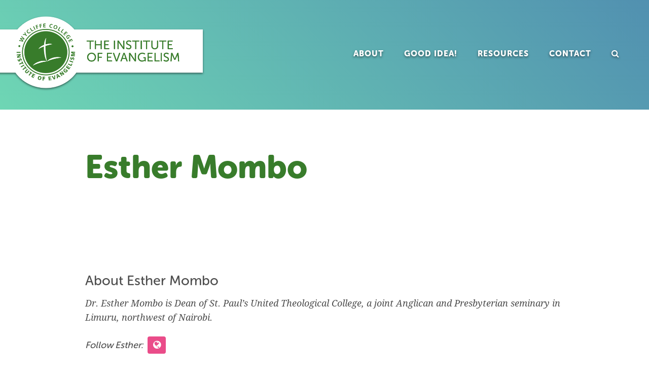

--- FILE ---
content_type: text/css
request_url: https://institute.wycliffecollege.ca/wp-content/themes/InstituteOfEvangelism2017/style.css?ver=1.0.0
body_size: 9052
content:
/*!
	Theme Name: Institute of Evangelism 2017
	Description: A custom theme for the Institute of Evangelism, built on the Genesis Framework.
	Author: Anders Carlen
	Theme URL: http://startertheme.io
	Author URI: https://carlencommunications.com
	Version: 1.0
	License: GPL-3.0+
	License URI: http://www.opensource.org/licenses/gpl-license.php

	Template: genesis
*/.hide-text,.site-title a{text-indent:100%;white-space:nowrap;overflow:hidden}.clearfix:after,ul.dcw:after,.group:after{content:"";display:table;clear:both}.box-shadow,button.slide-nav-link,#side-menu,#front-page-slider .soliloquy-container .soliloquy-caption .soliloquy-caption-inside #down-arrow{-webkit-box-shadow:0 2px 4px 0 rgba(0,0,0,0.5);box-shadow:0 2px 4px 0 rgba(0,0,0,0.5)}.text-shadow,.big-capital,.front-page-2 h3,#front-page-slider .soliloquy-container .soliloquy-caption .soliloquy-caption-inside strong,.big-italic,#front-page-slider .soliloquy-container .soliloquy-caption .soliloquy-caption-inside,.big-leader .entry-title.featured-image-overlay,.big-leader .archive-title.featured-image-overlay,.genesis-nav-menu>li>a,#front-page-slider .soliloquy-container .soliloquy-caption .soliloquy-caption-inside em{text-shadow:0 2px 4px rgba(0,0,0,0.5)}html{font-family:sans-serif;-ms-text-size-adjust:100%;-webkit-text-size-adjust:100%}body{margin:0}article,aside,details,figcaption,figure,footer,header,hgroup,main,menu,nav,section,summary{display:block}audio,canvas,progress,video{display:inline-block;vertical-align:baseline}audio:not([controls]){display:none;height:0}[hidden],template{display:none}a{background-color:transparent}a:active,a:hover{outline:0}abbr[title]{border-bottom:1px dotted}b,strong{font-weight:700}dfn{font-style:italic}h1{font-size:2em;margin:.67em 0}mark{background:#ff0;color:#000}small{font-size:80%}sub,sup{font-size:75%;line-height:0;position:relative;vertical-align:baseline}sup{top:-.5em}sub{bottom:-.25em}img{border:0}svg:not(:root){overflow:hidden}figure{margin:1em 40px}hr{-webkit-box-sizing:content-box;box-sizing:content-box;height:0}pre{overflow:auto}code,kbd,pre,samp{font-family:monospace,monospace;font-size:1em}button,input,optgroup,select,textarea{color:inherit;font:inherit;margin:0}button{overflow:visible}button,select{text-transform:none}button,html input[type="button"],input[type="reset"],input[type="submit"]{-webkit-appearance:button;cursor:pointer}button[disabled],html input[disabled]{cursor:default}button::-moz-focus-inner,input::-moz-focus-inner{border:0;padding:0}input{line-height:normal}input[type="checkbox"],input[type="radio"]{-webkit-box-sizing:border-box;box-sizing:border-box;padding:0}input[type="number"]::-webkit-inner-spin-button,input[type="number"]::-webkit-outer-spin-button{height:auto}input[type="search"]{-webkit-appearance:textfield;-webkit-box-sizing:content-box;box-sizing:content-box}input[type="search"]::-webkit-search-cancel-button,input[type="search"]::-webkit-search-decoration{-webkit-appearance:none}fieldset{border:1px solid silver;margin:0 2px;padding:.35em .625em .75em}legend{border:0;padding:0}textarea{overflow:auto}optgroup{font-weight:700}table{border-collapse:collapse;border-spacing:0}td,th{padding:0}.author-box:before,.clearfix:before,.entry:before,.entry-content:before,.footer-widgets:before,.nav-primary:before,.nav-secondary:before,.pagination:before,.site-container:before,.site-footer:before,.site-header:before,.site-inner:before,.wrap:before{content:" ";display:table}.author-box:after,.clearfix:after,ul.dcw:after,.entry:after,.entry-content:after,.footer-widgets:after,.nav-primary:after,.nav-secondary:after,.pagination:after,.site-container:after,.site-footer:after,.site-header:after,.site-inner:after,.wrap:after{clear:both;content:" ";display:table}html,input[type="search"]{-webkit-box-sizing:border-box;box-sizing:border-box}*,*:before,*:after{-webkit-box-sizing:inherit;box-sizing:inherit}.site-inner,.wrap{margin:0 auto;max-width:1024px;width:100%}.site-inner{clear:both;padding:20px}.single-post .site-inner{max-width:42em}.widget{word-wrap:break-word}.widget ol>li{list-style-position:inside;list-style-type:decimal;padding-left:20px;text-indent:-20px}.widget li li{border:0;margin:0 0 0 30px;padding:0}.widget_calendar table{width:100%}.widget_calendar th,.widget_calendar td{text-align:center}@media (min-width: 783px){.site-inner,.site-footer{padding:40px}.site-header>.wrap{padding-left:40px;padding-right:40px}}@media (min-width: 1024px){.site-inner{margin-top:0}.site-header{position:static}.site-header>.wrap{padding:40px}.content-sidebar-sidebar .content-sidebar-wrap,.sidebar-content-sidebar .content-sidebar-wrap,.sidebar-sidebar-content .content-sidebar-wrap{width:980px}.content-sidebar-sidebar .content-sidebar-wrap{float:left}.sidebar-content-sidebar .content-sidebar-wrap,.sidebar-sidebar-content .content-sidebar-wrap{float:right}.content{float:right;width:760px}.content-sidebar .content,.content-sidebar-sidebar .content,.sidebar-content-sidebar .content{float:left}.content-sidebar-sidebar .content,.sidebar-content-sidebar .content,.sidebar-sidebar-content .content{width:580px}.full-width-content .content{width:100%}.five-sixths,.four-sixths,.one-fourth,.one-half,.one-sixth,.one-third,.three-fourths,.three-sixths,.two-fourths,.two-sixths,.two-thirds{float:left;margin-left:2.564102564102564%}.one-half,.three-sixths,.two-fourths{width:48.717948717948715%}.one-third,.two-sixths{width:31.623931623931625%}.four-sixths,.two-thirds{width:65.81196581196582%}.one-fourth{width:23.076923076923077%}.three-fourths{width:74.35897435897436%}.one-sixth{width:14.52991452991453%}.five-sixths{width:82.90598290598291%}.first{clear:both;margin-left:0}}html{font-size:62.5%}html>div{font-size:1.6rem}body{background-color:#fff;color:#4D4D4D;font-family:"droid-serif",serif;font-size:16px;font-size:1.6rem;font-weight:400;line-height:1.611;margin:0;-webkit-font-smoothing:antialiased}body .nav-visible{overflow:hidden}@media screen and (min-width: 768px){body,body>div{font-size:18px;font-size:1.8rem}}a{color:#387C2B;text-decoration:none}a:hover,a:focus{color:#000}p{margin:0 0 1.3em 0;padding:0}ol,ul{margin:0;padding:0}li{list-style-type:none}.mce-content-body ol,.mce-content-body ul,.entry-content ol,.entry-content ul{margin-bottom:28px;margin-left:40px}.mce-content-body ol>li,.entry-content ol>li{list-style-type:decimal}.mce-content-body ul>li,.entry-content ul>li{list-style-type:disc}.mce-content-body ol ol,.mce-content-body ul ul,.entry-content ol ol,.entry-content ul ul{margin-bottom:0}.round{border-radius:50%}hr,.divider1,blockquote:before,blockquote:after,.widget_widget_crp:before,.widget_widget_crp:after,.crp_related:before,.crp_related:after,.related:before,.related:after,.scriptlesssocialsharing:before{width:125px;border:0;border-collapse:collapse;border-top:1px solid gray;border-color:gray;clear:both;margin:2em auto;display:block}b,strong{font-weight:700}blockquote,cite,em,i{font-style:italic}blockquote{margin:3em 2em;color:#4D4D4D}blockquote,blockquote cite{text-align:center}blockquote:before,blockquote:after{content:"";border-top-color:#B8CC92}blockquote cite{display:block;margin-bottom:-1.5em}.small,small,cite{font-size:0.75em}.intro,.lead,.category-description{font-family:"droid-serif",serif;font-style:italic;font-size:20px}h1,h2,h3,h4,h5,h6{color:#387C2B;font-family:"museo-sans-rounded",sans-serif;font-weight:700;margin:1.414em 0 0.5em}h1{font-size:32px;font-size:3.2rem}h2{font-size:26px;font-size:2.6rem;line-height:1.15em}h3{font-size:22px;font-size:2.2rem;line-height:1.13em}h4,h5,h6{font-size:18px;font-size:1.8rem;line-height:1.1em}.big-capital,.front-page-2 h3,#front-page-slider .soliloquy-container .soliloquy-caption .soliloquy-caption-inside strong{font-family:"museo-sans-rounded",sans-serif;font-weight:bold;font-size:36px;color:#FCFFF5;text-transform:uppercase}.big-italic,#front-page-slider .soliloquy-container .soliloquy-caption .soliloquy-caption-inside{font-family:"droid-serif",serif;font-weight:normal;font-style:italic;font-size:28px}.big-italic,#front-page-slider .soliloquy-container .soliloquy-caption .soliloquy-caption-inside,.big-capital,.front-page-2 h3,#front-page-slider .soliloquy-container .soliloquy-caption .soliloquy-caption-inside strong{color:#FCFFF5}.big-leader .entry-title.featured-image-overlay,.big-leader .archive-title.featured-image-overlay{color:#fff;text-align:center;font-weight:normal;margin-bottom:10vh}.big-section-title,.front-page-4 .widget-title.widgettitle,.page-template-page-resources h2{color:#D1CBC7;text-transform:uppercase;font-size:2.5em;margin:0.5em auto;text-align:center}@media (min-width: 783px){h1,.entry-title{font-size:48px;font-size:4.8rem;line-height:1.25em}h2{font-size:32px;font-size:3.2rem;line-height:1.25em}h3{font-size:24px;font-size:2.4rem;line-height:1.25em}h4,h5,h6{font-size:18px;font-size:1.8rem;line-height:1.22em}blockquote{font-size:1.3em}.big-capital,.front-page-2 h3,#front-page-slider .soliloquy-container .soliloquy-caption .soliloquy-caption-inside strong{font-size:48px}.big-italic,#front-page-slider .soliloquy-container .soliloquy-caption .soliloquy-caption-inside{font-size:32px}.intro{font-size:22px}}@media (min-width: 1200px){h1,.entry-title{font-size:64px;font-size:6.4rem;line-height:1.05em}h2{font-size:36px;font-size:3.6rem;line-height:1.25em}h3{font-size:28px;font-size:2.8rem;line-height:1.25em}h4,h5,h6{font-size:20px;font-size:2rem;line-height:1.25em}}embed,iframe,img,object,video,.wp-caption{max-width:100%}img{height:auto}.featured-content img,.gallery img{width:auto}img.full-screen{max-width:100%}.wp-caption{margin:0}table{border-collapse:collapse;border-spacing:0;line-height:2;margin-bottom:40px;width:100%}tbody{border-bottom:1px solid #ddd}td,th{text-align:left}td{border-top:1px solid #ddd;padding:6px 0}th{font-weight:400}input,select,textarea{background-color:#fff;border-radius:0;border:1px solid #CBCBCB;color:#4D4D4D;padding:16px;width:100%}input:focus,textarea:focus{border:1px solid #999;outline:none}input[type="checkbox"],input[type="image"],input[type="radio"]{width:auto}input:not([type="checkbox"]),input:not([type="image"]),input:not([type="radio"]){-webkit-appearance:none}::-moz-placeholder{color:#4D4D4D;font-weight:400;opacity:1}::-webkit-input-placeholder{color:#4D4D4D;font-weight:400}button,input[type="button"],input[type="reset"],input[type="submit"],.button,.front-page-2 .more-link{border:3px solid currentColor;cursor:pointer;font-family:"museo-sans-rounded",sans-serif;font-weight:700;padding:16px 24px;text-transform:uppercase;width:auto}button:hover,input:hover[type="button"],input:hover[type="reset"],input:hover[type="submit"],.button:hover,.front-page-2 .more-link:hover,button:focus,input:focus[type="button"],input:focus[type="reset"],input:focus[type="submit"],.button:focus,.front-page-2 .more-link:focus{background-color:#4D4D4D;color:#fff}.button,.front-page-2 .more-link{display:inline-block}input[type="search"]::-webkit-search-cancel-button,input[type="search"]::-webkit-search-results-button{display:none}.search-form{overflow:hidden}.site-header .search-form{float:right}.entry-content .search-form,.site-header .search-form{width:50%}.genesis-nav-menu .search input[type="submit"],.widget_search input[type="submit"]{border:0;clip:rect(0, 0, 0, 0);height:1px;margin:-1px;padding:0;position:absolute;width:1px}button,input[type="button"],input[type="reset"],input[type="submit"],.button,.front-page-2 .more-link{background-color:#387C2B;border-radius:5px;border:none;color:#fff;cursor:pointer;font-size:16px;font-weight:700;letter-spacing:2px;line-height:1;padding:1em 1.25em;text-align:center;text-transform:uppercase;width:auto}button:hover,input:hover[type="button"],input:hover[type="reset"],input:hover[type="submit"],.button:hover,.front-page-2 .more-link:hover{background-color:#00405d;color:#fff}.button.rounded,.front-page-2 .more-link,#email-promo .gform_widget .button.gform_button,#email-promo .gform_widget .front-page-2 .gform_button.more-link,.front-page-2 #email-promo .gform_widget .gform_button.more-link,.scriptlesssocialsharing .button{border-radius:40px}.button.plain,.front-page-2 .plain.more-link,.button.square,.front-page-2 .square.more-link{border-radius:5px}.button.outline,.front-page-2 .more-link,#email-promo .gform_widget .button.gform_button,#email-promo .gform_widget .front-page-2 .gform_button.more-link,.front-page-2 #email-promo .gform_widget .gform_button.more-link{border:1px solid #387C2B;background-color:transparent;color:#387C2B}.button.outline:hover,.front-page-2 .more-link:hover,#email-promo .gform_widget .button.gform_button:hover,#email-promo .gform_widget .front-page-2 .gform_button.more-link:hover,.front-page-2 #email-promo .gform_widget .gform_button.more-link:hover{background-color:#387C2B;color:#fff}.button.warmgray,.front-page-2 .warmgray.more-link{border-color:#EAE5E1;color:#837D79}.button.warmgray:hover,.front-page-2 .warmgray.more-link:hover{background-color:#D1CBC7}.button.light,.front-page-2 .light.more-link{background-color:#FCFFF5;color:#387C2B}.button.light:hover,.front-page-2 .light.more-link:hover{background-color:#387C2B;color:#fff}.centric-pro-home .color-section button,.centric-pro-home .color-section input[type="button"],.centric-pro-home .color-section input[type="reset"],.centric-pro-home .color-section input[type="submit"],.centric-pro-home .color-section .button,.centric-pro-home .color-section .front-page-2 .more-link,.front-page-2 .centric-pro-home .color-section .more-link,.centric-pro-home .color-section .more-link,.site-header .widget-area button,.site-header .widget-area input[type="button"],.site-header .widget-area input[type="reset"],.site-header .widget-area input[type="submit"],.site-header .widget-area .button,.site-header .widget-area .front-page-2 .more-link,.front-page-2 .site-header .widget-area .more-link{background-color:#fff;color:#4D4D4D}.centric-pro-home .color-section button:hover,.centric-pro-home .color-section input:hover[type="button"],.centric-pro-home .color-section input:hover[type="reset"],.centric-pro-home .color-section input:hover[type="submit"],.centric-pro-home .color-section .button:hover,.centric-pro-home .color-section .front-page-2 .more-link:hover,.front-page-2 .centric-pro-home .color-section .more-link:hover,.centric-pro-home .home-widgets .color-section .more-link:hover,.site-header .widget-area button:hover,.site-header .widget-area input:hover[type="button"],.site-header .widget-area input:hover[type="reset"],.site-header .widget-area input:hover[type="submit"],.site-header .widget-area .button:hover,.site-header .widget-area .front-page-2 .more-link:hover,.front-page-2 .site-header .widget-area .more-link:hover{background-color:#4D4D4D;color:#fff}.centric-pro-home .dark-section button,.centric-pro-home .dark-section input[type="button"],.centric-pro-home .dark-section input[type="reset"],.centric-pro-home .dark-section input[type="submit"],.centric-pro-home .dark-section .button,.centric-pro-home .dark-section .front-page-2 .more-link,.front-page-2 .centric-pro-home .dark-section .more-link,.centric-pro-home .dark-section .more-link,.footer-widgets .wrap button,.footer-widgets .wrap input[type="button"],.footer-widgets .wrap input[type="reset"],.footer-widgets .wrap input[type="submit"],.footer-widgets .wrap .button,.footer-widgets .wrap .front-page-2 .more-link,.front-page-2 .footer-widgets .wrap .more-link{background-color:#484a4e;color:#fff}.centric-pro-home .dark-section button:hover,.centric-pro-home .dark-section input:hover[type="button"],.centric-pro-home .dark-section input:hover[type="reset"],.centric-pro-home .dark-section input:hover[type="submit"],.centric-pro-home .dark-section .button:hover,.centric-pro-home .dark-section .front-page-2 .more-link:hover,.front-page-2 .centric-pro-home .dark-section .more-link:hover,.footer-widgets button:hover,.footer-widgets .wrap input:hover[type="button"],.footer-widgets .wrap input:hover[type="reset"],.footer-widgets .wrap input:hover[type="submit"],.footer-widgets .wrap .button:hover,.footer-widgets .wrap .front-page-2 .more-link:hover,.front-page-2 .footer-widgets .wrap .more-link:hover{background-color:#eee;color:#4D4D4D}.centric-pro-home .dark-section .more-link:hover,.content .button:hover,.content .front-page-2 .more-link:hover,.front-page-2 .content .more-link:hover,.sidebar .button:hover,.sidebar .front-page-2 .more-link:hover,.front-page-2 .sidebar .more-link:hover{color:#fff}.button,.front-page-2 .more-link{display:inline-block}input[type="search"]::-webkit-search-cancel-button,input[type="search"]::-webkit-search-results-button{display:none}.home-featured .more-link,.home-widgets .more-link{background-color:#4D4D4D;border-radius:50px;color:#fff;display:block;display:table;font-size:11px;font-weight:700;letter-spacing:2px;line-height:1;margin:20px auto 0;max-width:200px;padding:10px 24px;text-align:center;text-transform:uppercase}.home-featured .more-link:hover,.home-widgets .more-link:hover{background-color:#004E71;color:#fff}.screen-reader-text,.screen-reader-text span,.screen-reader-shortcut{position:absolute !important;clip:rect(0, 0, 0, 0);height:1px;width:1px;border:0;overflow:hidden}.screen-reader-text:focus,.screen-reader-shortcut:focus,.genesis-nav-menu .search input[type="submit"]:focus,.widget_search input[type="submit"]:focus{clip:auto !important;height:auto;width:auto;display:block;font-size:1em;font-weight:bold;padding:15px 23px 14px;color:#4D4D4D;background:#fff;z-index:100000;text-decoration:none;-webkit-box-shadow:0 0 5px 0 rgba(0,0,0,0.7);box-shadow:0 0 5px 0 rgba(0,0,0,0.7)}.more-link{position:relative}.genesis-skip-link{margin:0}.genesis-skip-link li{height:0;width:0;list-style:none}.genesis-skip-link a{border-bottom:0}.genesis-skip-link a:hover{background:#FCFFF5}:focus{color:#387C2B;-webkit-box-shadow:0;box-shadow:0;outline:rgba(0,0,0,0.2) solid 2px}a.aligncenter img{display:block;margin:0 auto}a.alignnone{display:inline-block}.alignleft{float:left;text-align:left}.alignright{float:right;text-align:right}a.alignleft,a.alignnone,a.alignright{max-width:100%}img.centered,.aligncenter{display:block;margin:0 auto 24px}img.alignnone,.alignnone{margin-bottom:12px}a.alignleft,img.alignleft,.wp-caption.alignleft{margin:0 24px 24px 0}a.alignright,img.alignright,.wp-caption.alignright{margin:0 0 24px 24px}.wp-caption-text{font-size:14px;font-size:1.4rem;font-style:italic;text-align:center}.entry-content p.wp-caption-text{margin-bottom:0}.entry-content .wp-audio-shortcode,.entry-content .wp-playlist,.entry-content .wp-video{margin:0 0 28px}#wpadminbar{position:fixed !important}.gallery{overflow:hidden}.gallery-item{float:left;margin:0 0 28px;text-align:center}.gallery-columns-2 .gallery-item{width:50%}.gallery-columns-3 .gallery-item{width:33%}.gallery-columns-4 .gallery-item{width:25%}.gallery-columns-5 .gallery-item{width:20%}.gallery-columns-6 .gallery-item{width:16.6666%}.gallery-columns-7 .gallery-item{width:14.2857%}.gallery-columns-8 .gallery-item{width:12.5%}.gallery-columns-9 .gallery-item{width:11.1111%}.gallery img{border:1px solid #CBCBCB;height:auto;padding:4px}.gallery img:hover,.gallery img:focus{border:1px solid #CBCBCB}.avatar{float:right}.alignleft .avatar{margin-left:24px}.alignright .avatar{margin-left:24px}.site-header{left:0;position:fixed;top:0;width:100%;z-index:100}.admin-bar .site-header{top:46px}.site-header>.wrap{padding:5px 0px;max-width:100%}.title-area{float:left;max-width:85%;width:300px}button.slide-nav-link{top:8vw;height:10vw}button.slide-nav-link:hover{background-color:#387C2B}@media screen and (min-width: 360px){button.slide-nav-link{height:60px;top:25px}}@media screen and (max-width: 400px){button.slide-nav-link span.label{display:none}}@media screen and (min-width: 400px){button.slide-nav-link{font-size:20px;letter-spacing:1px}}.header-widget-area{display:none;float:right}.site-container:before{content:"";display:block;background:#6ED6B4;background:linear-gradient(-134deg, #5190B0 0%, #6ED6B4 100%);height:12em}.home .site-container:before,.has-leader .site-container:before{display:none}.site-title{margin:0}.site-title a{display:block;background:url("assets/images/LogoHeader@2x.png") no-repeat -10px 0;background-size:contain;height:120px}.site-description{display:none;font-size:1em}@media (min-width: 783px){.site-header{position:absolute}.site-header>.wrap{padding:20px 40px 20px 0}.title-area{width:340px}}@media (min-width: 1024px){.site-header>.wrap{padding:30px 40px 30px 0}}@media (min-width: 1200px){.title-area{width:440px}.site-title a{height:150px}}.sidr button.menu-close{width:100%;border-radius:0;background-color:#387C2B;color:#fff}.slide-nav-link:before,.search-me:before,.menu-close:before,.sidr .sub-menu-toggle:before,.ssme-search:before{vertical-align:baseline !important}.sidr li.search{display:none}@media (min-width: 783px){.site-header>.wrap{display:-webkit-box;display:-ms-flexbox;display:flex;-webkit-box-pack:justify;-ms-flex-pack:justify;justify-content:space-between;-webkit-box-align:center;-ms-flex-align:center;align-items:center}.site-header>.wrap .title-area{-webkit-box-flex:0;-ms-flex-positive:0;flex-grow:0;-ms-flex-negative:0;flex-shrink:0;-ms-flex-preferred-size:1;flex-basis:1}.site-header>.wrap .header-widget-area{-webkit-box-flex:1;-ms-flex-positive:1;flex-grow:1;-ms-flex-negative:1;flex-shrink:1;text-align:right}.header-widget-area .wrap{padding:0}}.genesis-nav-menu{clear:both;font-size:16px;line-height:1;width:100%;font-family:"museo-sans-rounded",sans-serif}.genesis-nav-menu .menu-item{display:inline-block;text-align:left}.genesis-nav-menu li a{color:#fff;display:block;padding:18px}.genesis-nav-menu>li>a{text-transform:uppercase;font-size:16px;font-weight:bold;letter-spacing:1px}.genesis-nav-menu>li>a:hover,.genesis-nav-menu>.current-menu-item>a{color:#EAE5E1}.genesis-nav-menu>li>.sub-menu:before{content:" ";position:absolute;top:-10px;left:25px;display:block;width:0;height:0;border-style:solid;border-width:0 15px 10px 15px;border-color:transparent transparent #fff transparent}.genesis-nav-menu .sub-menu{background-color:#fff;left:-9999px;opacity:0;position:absolute;width:250px;z-index:99}.genesis-nav-menu .sub-menu a{padding:20px;position:relative;width:250px;color:#837D79}.genesis-nav-menu .sub-menu a:hover{background-color:#EAE5E1;color:#4e4a48}.genesis-nav-menu .sub-menu .sub-menu{margin:-54px 0 0 199px}.genesis-nav-menu .menu-item:hover{position:static}.genesis-nav-menu .menu-item:hover>.sub-menu{left:auto;opacity:1}.genesis-nav-menu>.first>a{padding-left:0}.genesis-nav-menu>.last>a{padding-right:0}.genesis-nav-menu>.right{color:#fff;float:right;list-style-type:none}.genesis-nav-menu>.right>a{display:inline-block}.genesis-nav-menu>.date{padding:22px}.genesis-nav-menu>.search{padding:10px 0 0}.genesis-nav-menu>.search input[type="search"]{font-size:14px;padding:12px 24px}.nav-primary .genesis-nav-menu>.search{display:inline-block;position:relative;width:auto;padding:0}li a.icon-search:before{font-family:FontAwesome;font-weight:normal;font-style:normal;text-decoration:inherit;content:"\f002"}li a.icon-search{cursor:pointer}li a.icon-search:hover{text-decoration:none}.search-div{display:none;position:absolute;z-index:10;right:0;width:300px;padding:15px;border-radius:0 0 8px 8px;background:#EAE5E1}.search-div .search-form{position:relative}.site-header .search-form{width:100%;margin-top:0}.search-div .search-form input[type="search"]{width:100%;padding:10px;font-size:16px}.search-div .search-form input[type="submit"]{position:absolute;right:2px;top:2px;padding:11px 14px;border-radius:0;clip:inherit;width:auto;height:auto}input:focus::-webkit-input-placeholder{color:transparent}input:focus:-moz-placeholder{color:transparent}input:focus::-moz-placeholder{color:transparent}input:focus:-ms-input-placeholder{color:transparent}.content .entry:first-of-type .entry-title{margin-top:0}.entry{text-rendering:optimizeLegibility}.full-width-content .site-inner{margin-left:auto;margin-right:auto}.entry-content code{background-color:#ddd}p.entry-meta{font-size:.8em;font-style:italic;text-align:center;margin-bottom:3em}.entry-time{display:block}.archive-description,.author-box{padding:40px 0}.archive-description p:last-child,.author-box p:last-child{margin-bottom:0}.author-box{font-size:.8em;margin:20px 0 40px}.author-box .avatar{margin:0 0 24px 24px;max-width:70px}.author-box img.author-profile{margin-right:1em}.archive-description{margin:0 0 40px}.author-social-links{margin-bottom:1em}.author-social-links span{font-style:italic;font-family:"museo-sans-rounded",sans-serif}.author-social-links .author-link:before{border-radius:4px;color:#fff;display:inline-block;margin:0 5px;padding:8px 6px;min-width:36px;text-align:center;text-decoration:none}.author-social-links .fa-facebook:before{background:#3b5998}.author-social-links .fa-google-plus:before{background:#dc4e41}.author-social-links .fa-twitter:before{background:#55acee}.author-social-links .fa-globe:before{background:#ea4c89}.author-social-links .author-link:hover:before{background:#387C2B}.author-box img,img.author-profile{border-radius:50%}.author-box-title{font-size:1.5em;margin-top:0;color:#4D4D4D;font-weight:normal}.author-box{max-width:100%;margin-top:30px;margin-bottom:30px;font-style:italic}.photo-wrapper,.author-box-title{text-align:center}.author-box-title{font-style:normal}.view-all-posts-link{font-family:"museo-sans-rounded",sans-serif;font-style:normal}@media screen and (min-width: 460px){.author-box{display:-webkit-box;display:-ms-flexbox;display:flex;-webkit-box-orient:horizontal;-webkit-box-direction:normal;-ms-flex-direction:row;flex-direction:row;-webkit-box-pack:center;-ms-flex-pack:center;justify-content:center;-webkit-box-align:start;-ms-flex-align:start;align-items:flex-start}.author-box .photo-wrapper{-webkit-box-flex:0;-ms-flex-positive:0;flex-grow:0;-ms-flex-negative:0;flex-shrink:0;-ms-flex-preferred-size:1;flex-basis:1;text-align:center}.author-box .photo-wrapper img{margin-right:40px}.author-box .photo-wrapper .author-box-content{-webkit-box-flex:1;-ms-flex-positive:1;flex-grow:1;-ms-flex-negative:1;flex-shrink:1;-ms-flex-preferred-size:3;flex-basis:3}.photo-wrapper,.author-box-title{text-align:left}.author-box-title{margin-top:2em}.coaching-description{font-size:0.8em;margin-top:2em}}@media screen and (min-width: 768px){.author-box{font-size:18px;font-size:1.8rem}.author-box .avatar{max-width:100%}}.comment{font-size:0.9em}.comment-header{margin-bottom:20px;overflow:hidden}.comment-author{margin:0}.comment .avatar{float:left;margin:0 10px 0 0;border-radius:50%}.says,.comment-meta,.comment-edit-link{font-size:.8em;font-style:italic;margin:0}.comment-reply{clear:both}li.pingback,li.comment>article{margin-bottom:40px}ul.children{margin-left:10px}.comment-reply-title>small,.logged-in-as{font-family:"droid-serif",serif;font-size:16px;font-size:1.6rem;font-style:italic;font-weight:normal}@media screen and (min-width: 768px){.comment .avatar{margin-right:24px}ul.children{margin-left:40px}}.pagination{overflow:hidden;padding:40px 0}.pagination ul{text-align:center}.pagination li{display:inline-block}.pagination li.active a{border:0;font-weight:bold}.pagination a{font-style:italic;margin:0 10px}.pagination .pagination-next,.pagination .pagination-previous{display:block;width:100%}@media screen and (min-width: 768px){.pagination .pagination-next,.pagination .pagination-previous{display:inline-block;width:auto}.pagination .pagination-next{float:right}.pagination .pagination-previous{float:left}}.archive-title{margin:0}.archive .entry-title{font-size:1.2em;font-weight:normal;text-align:center}.archive .entry-author:after{content:', '}.archive .entry-time{display:inline}.archive .entry-content{display:none}@media (min-width: 783px){.archive .entry-title{font-size:2em}.archive .entry-title,.archive .entry-meta{text-align:left}}.sidebar{display:none}@media screen and (min-width: 1200px){.sidebar-primary{float:right;width:320px}.sidebar-content .sidebar-primary,.sidebar-sidebar-content .sidebar-primary{float:left}.sidebar-secondary{float:left;width:180px}.content-sidebar-sidebar .sidebar-secondary{float:right}}.widget-title,.footer-widgets .widget-title,.sidebar .entry-title{font-size:22px;font-size:2.2rem;margin-top:0}.footer-widgets .widget-title{margin-top:0}ul.dcw,ul.dcw li{list-style-type:none;margin-left:0;padding-left:0;font-family:"museo-sans-rounded",sans-serif;font-size:14px;font-weight:bold}@media (min-width: 783px){ul.dcw{margin-left:20%}}.sidebar .widget{margin-bottom:40px}.widget_widget_crp,.crp_related,.related{font-family:"museo-sans-rounded",sans-serif}.widget_widget_crp:before,.widget_widget_crp:after,.crp_related:before,.crp_related:after,.related:before,.related:after{content:'';display:block}.widget_widget_crp,.widget_widget_crp h3,.crp_related,.crp_related h3,.related,.related h3{font-size:1em;text-align:center}.widget_widget_crp h3,.crp_related h3,.related h3{color:#837D79;font-weight:normal}.widget_widget_crp>p:first-child,.widget_widget_crp h3+p,.crp_related>p:first-child,.crp_related h3+p,.related>p:first-child,.related h3+p{display:none}@media (min-width: 783px){.footer-widgets-1,.footer-widgets-2,.footer-widgets-3{float:left;margin-left:2.564102564102564%;width:31.623931623931625%}.footer-widgets-1{margin-left:0}.sidebar,.header-widget-area{display:block}}@media (min-width: 1024px){.footer-widgets{margin-top:40px}}.breadcrumb{font-size:.8em;font-style:italic;margin-bottom:20px}#wpstats{display:none}.enews input{margin-bottom:20px}.breadcrumb{font-size:.8em;font-style:italic;margin-bottom:20px}.footer-widgets,.site-footer{background:url("assets/images/concrete_wall.jpg	");font-family:"museo-sans-rounded",sans-serif;font-size:14px;font-size:1.4rem}.footer-widgets,.footer-widgets .widget-title,.footer-widgets a,.footer-widgets a:visited,.site-footer,.site-footer .widget-title,.site-footer a,.site-footer a:visited{color:#fff}.footer-widgets a:hover,.site-footer a:hover{text-decoration:underline}.site-footer{background:#2D3032;color:rgba(255,255,255,0.7);clear:both;font-size:12px;overflow:hidden;padding:2em 10px;text-align:center}.site-footer p{margin-bottom:0}.footer-widgets{clear:both;overflow:hidden;padding:40px 30px}.footer-widgets .widget{margin-bottom:40px}.footer-widgets .widget-title{font-family:"droid-serif",serif;font-weight:normal}.footer-widgets .featuredpost .entry-title{margin:0;padding:0;margin-bottom:0.5em;font-weight:normal;font-size:14px;font-size:1.4rem}.WeBelongToWycliffe{line-height:1em}.WeBelongToWycliffe img{margin:0.5em 0;max-width:158px}@media (min-width: 783px){.WeBelongToWycliffe{display:block;float:right;margin-right:2em}}.home .site-inner{display:none}.color-section{background:#EAE5E1}.front-page-widgets .widget-area{padding:30px}.front-page-widgets .widget-area .widget-title{color:#4D4D4D}.home p.entry-meta{text-align:left}.front-page-widgets .featured-content .alignnone,.front-page-widgets .featured-content h4,.front-page-widgets .featured-content p{margin:0;padding:0}@media (min-width: 783px){.front-page-widgets .featured-content h4{font-size:1em}}.front-page-1{padding:0 !important}.front-page-1 .wrap{max-width:100%}.front-page-1 .featured-content .entry-header{padding:15px 30px}.front-page-1 .featured-content a{color:#4D4D4D}.front-page-1 .featured-content a:hover{color:#387C2B}.front-page-1 .featured-content .post:not(.has-post-thumbnail):before{content:"";display:block;background:url(assets/images/article-fallback-thumbnail.jpg) no-repeat;background-size:cover;width:100%;max-width:600px;height:66vw;max-height:400px}@media screen and (min-width: 600px){.front-page-1 .featured-content .widget-wrap{display:-webkit-box;display:-ms-flexbox;display:flex;-webkit-box-pack:center;-ms-flex-pack:center;justify-content:center;background:#c6beb9}.front-page-1 .featured-content .widget-wrap .post{-webkit-box-flex:1;-ms-flex-positive:1;flex-grow:1;-ms-flex-negative:1;flex-shrink:1;-ms-flex-preferred-size:1;flex-basis:1;max-width:600px}.front-page-1 .featured-content .widget-wrap .post:nth-child(odd){background:#D1CBC7}.front-page-1 .featured-content .widget-wrap .post:nth-child(even){background:#EAE5E1}.front-page-1 .featured-content .widget-wrap .post:not(.has-post-thumbnail):before{height:22.35vw;width:33vw}}.front-page-2{background:url(assets/images/gardening-bg.jpg) no-repeat;background-size:cover}.front-page-2.front-page-2{padding:5vw 10vw}.front-page-2 h3{text-align:center;max-width:800px;margin-left:auto;margin-right:auto}.front-page-2 .fpa-more-link,.front-page-2 .more-link{text-align:center}.front-page-2 .more-link{background:#D1DCBC;margin:3em auto;padding:1em 2em;letter-spacing:0}.front-page-3{border-bottom:1px solid #387C2B;padding:0 !important;font-family:"museo-sans-rounded",sans-serif;line-height:1.2em;font-size:0.9em}.front-page-3 .widget.resource-material{background:url(assets/images/InvitedCover-cropped.jpg) no-repeat top right}.front-page-3 .widget:first-child{border-bottom:1px solid green}@media screen and (min-width: 1054px){.front-page-3 .widget:first-child{padding-left:0}}.front-page-3 .widget{padding:30px}.front-page-3 ul{font-weight:bold;margin:1em 0}.front-page-3 li{margin:0.5em 0}.front-page-3 .common-comments-questions ul{max-width:380px}@media screen and (min-width: 600px){.front-page-3 .wrap{display:-webkit-box;display:-ms-flexbox;display:flex;-webkit-box-pack:justify;-ms-flex-pack:justify;justify-content:space-between}.front-page-3 .wrap .widget{-webkit-box-flex:1;-ms-flex-positive:1;flex-grow:1;-ms-flex-negative:1;flex-shrink:1;-ms-flex-preferred-size:50%;flex-basis:50%;background-size:20vw}.front-page-3 .wrap .widget:first-child{border-bottom:0;border-right:1px solid green}}.front-page-4{line-height:1.2em;font-size:0.9em;font-family:"museo-sans-rounded",sans-serif}.front-page-4 h4{color:#4D4D4D}@media (min-width: 783px){.front-page-4 .textwidget{position:relative}.front-page-4 .advice{width:60%;max-width:420px}.front-page-4 .coaching-button{padding:1em 3em;width:40%;position:absolute;right:5%;top:30px}}.front-page-5 .featured-content{font-size:0.9em}.front-page-5 .featured-content .entry-header{padding-top:1em}.front-page-5 .featured-content h4{text-transform:uppercase}.front-page-5 .featured-content p{font-family:"museo-sans-rounded",sans-serif;font-style:normal}@media (min-width: 783px){.front-page-5{margin-bottom:-120px}}.page-template-page-resources .site-inner{padding:0;max-width:100%}.page-template-page-resources main.content{padding:20px;max-width:1024px;margin:0 auto;float:none}@media (min-width: 783px){.page-template-page-resources main.content{padding:40px}}.page-template-page-resources #email-promo{background-color:#EAE5E1}.page-template-page-resources .front-page-4{padding:20px}@media (min-width: 783px){.page-template-page-resources .front-page-4{padding:40px}}.page-template-page-resources .widget_search form{display:block;clear:both;margin:60px auto;text-align:center}.page-template-page-resources .widget_search form input{text-align:center;border-radius:50px}#featured-resources{font-family:"museo-sans-rounded",sans-serif;font-size:14px}#featured-resources b,#featured-resources strong{color:#387C2B}#featured-resources .entry{border:1px solid #387C2B;border-bottom-width:0;padding:2em;overflow:hidden}#featured-resources .entry:last-child{border-bottom-width:1px}#featured-resources .entry:nth-child(2){background:#E0E0E0}#featured-resources .entry:nth-child(3){background:#EAE5E1}#featured-resources .button,#featured-resources .front-page-2 .more-link,.front-page-2 #featured-resources .more-link{font-size:1em;margin:0 1em 1em 0}.booklets-icon{max-width:120px}@media screen and (min-width: 333px){.booklets-icon{float:right;margin-left:2em}}@media (min-width: 1024px){.cf-cover{float:right;margin-right:-4em}.invited-screen{float:left;margin-right:2em;margin-top:-3em}}@media (min-width: 783px){#featured-resources .widget-wrap{display:-webkit-box;display:-ms-flexbox;display:flex;-webkit-box-orient:horizontal;-webkit-box-direction:normal;-ms-flex-direction:row;flex-direction:row;-webkit-box-align:stretch;-ms-flex-align:stretch;align-items:stretch;-ms-flex-wrap:wrap;flex-wrap:wrap}#featured-resources .entry{width:50%;-ms-flex-negative:0;flex-shrink:0;border-top-width:0;border-right-width:1px;border-bottom-width:1px;border-left-width:0;padding:40px}#featured-resources .entry:nth-child(2n+1){border-left-width:1px}}#email-promo:before{display:block;content:"";background:url(assets/images/GoodIdeaPeople-small.jpg) no-repeat bottom center;background-size:contain;width:100%;height:80vw}#email-promo .gform_widget{color:#fff;font-family:"museo-sans-rounded",sans-serif;background:#002A46;padding:30px;position:relative}#email-promo .gform_widget:before{content:'';position:absolute;left:0;top:-18px;width:100%;height:36px;background:#002A46;-webkit-transform:skewY(-2.5deg);transform:skewY(-2.5deg);-webkit-backface-visibility:hidden;backface-visibility:initial}#email-promo .gform_widget h3{color:#fff;max-width:350px;line-height:1.6em;margin:0;padding:0}#email-promo .gform_widget h3 span{font-weight:normal;font-style:italic;display:block}#email-promo .gform_widget h3 span:first-child{text-align:left}#email-promo .gform_widget h3 span:last-child{text-align:right}#email-promo .gform_widget h3 b{display:block;text-align:center;font-size:2.8em}#email-promo .gform_widget .gfield_label{display:none}#email-promo .gform_widget input{border-radius:4px;padding:10px 10px}#email-promo .gform_widget .gform_button.button,#email-promo .gform_widget .front-page-2 .gform_button.more-link,.front-page-2 #email-promo .gform_widget .gform_button.more-link{text-transform:none;letter-spacing:0;width:auto;background:#B8CC92;padding:12px 30px;margin:0 auto;text-align:center}#email-promo .gform_widget .gform_footer{text-align:center}#email-promo .gform_widget div.validation_error{background:#fff}#email-promo .gform_widget li.gfield.gfield_error{background:none;border-top:0;border-bottom:0}#email-promo .gform_widget .validation_message{color:#B8CC92;font-weight:normal;font-size:1em}@media (min-width: 783px){#email-promo{background:url(assets/images/GoodIdeaPeople-large.jpg) no-repeat;background-position:50% 120px;background-size:cover;overflow:hidden}#email-promo:before,#email-promo .gform_widget:before{display:none}#email-promo .gform_widget{float:right;position:relative;background-color:transparent;background:url(assets/images/GoodIdeaBackground.png);background-image:url(assets/images/GoodIdeaBackground.svg),none;background-repeat:no-repeat;background-size:100% 100%;background-position:top left;padding:60px 60px 30px 100px;max-width:500px;margin-bottom:-30px}}@media (min-width: 1024px){#email-promo{margin-bottom:-40px}#email-promo .gform_widget{margin-bottom:-50px}}.soliloquy-container .soliloquy-image{min-width:100%}.soliloquy-container .soliloquy-image.wh{min-height:100% !important}.soliloquy-container .soliloquy-image.ww{width:100% !important}#front-page-slider .soliloquy-container .soliloquy-caption .soliloquy-caption-inside{color:#FCFFF5;background:transparent;margin:0 auto 30px;padding:15px}@media (min-width: 783px){#front-page-slider .soliloquy-container .soliloquy-caption .soliloquy-caption-inside{padding:30px 30px 15px;max-width:800px}}#front-page-slider .soliloquy-container .soliloquy-caption .soliloquy-caption-inside em,#front-page-slider .soliloquy-container .soliloquy-caption .soliloquy-caption-inside strong{display:block}#front-page-slider .soliloquy-container .soliloquy-caption .soliloquy-caption-inside strong{text-align:center;font-style:normal}#front-page-slider .soliloquy-container .soliloquy-caption .soliloquy-caption-inside em:first-child{text-align:left}#front-page-slider .soliloquy-container .soliloquy-caption .soliloquy-caption-inside em:nth-of-type(2){text-align:right}#front-page-slider .soliloquy-container .soliloquy-caption .soliloquy-caption-inside .arrow{margin-top:15px;display:block}.collapseomatic{background-image:none !important}.collapseomatic.colomat-close,.collapseomatic:hover{text-decoration:none;color:#000;cursor:pointer}.collapseomatic:before{content:"\f054";font-family:FontAwesome;padding-right:0.5em}.collapseomatic:hover:before{content:"\f078";padding-right:0.2em}.colomat-close{background-image:none !important}.colomat-close.collapseomatic:before{content:"\f00d";content:"\f057";font-family:FontAwesome;padding-right:0.3em}body .collapseomatic_content{margin:0;background:rgba(0,0,0,0.05);padding:1em 2em;border-radius:0 0px 5px 5px}body .collapseomatic_content a{font-weight:bold}.scriptlesssocialsharing{font-size:14px}.scriptlesssocialsharing h3{font-size:1em;color:#4D4D4D}.scriptlesssocialsharing .scriptlesssocialsharing-buttons{text-align:center}.scriptlesssocialsharing .button,.scriptlesssocialsharing .front-page-2 .more-link,.front-page-2 .scriptlesssocialsharing .more-link{font-size:12px;color:#fff;background:rgba(0,0,0,0.2);margin:1em;padding-left:2em;padding-right:2em;font-weight:normal}.scriptlesssocialsharing .button:hover,.scriptlesssocialsharing .front-page-2 .more-link:hover,.front-page-2 .scriptlesssocialsharing .more-link:hover{background:rgba(0,0,0,0.5)}.scriptlesssocialsharing .scriptlesssocialsharing-buttons .button:before,.scriptlesssocialsharing .scriptlesssocialsharing-buttons .front-page-2 .more-link:before,.front-page-2 .scriptlesssocialsharing .scriptlesssocialsharing-buttons .more-link:before{vertical-align:baseline !important;font-size:16px}.scriptlesssocialsharing:before{display:block;content:"";margin-top:60px}.scriptlesssocialsharing .sss-name{font-family:"museo-sans-rounded",sans-serif}.backstretch:after{content:"";display:block;background:rgba(0,0,0,0.15);width:100%;height:100%}body .gform_wrapper .gfield_required,body .gform_wrapper .gfield_error>label{color:#D0011B}body .gform_wrapper .validation_message{color:#837D79;margin-bottom:1em;font-style:italic}body .gform_wrapper .gfield_error{background-color:#EAE5E1}body .gform_wrapper .gfield_error input:not([type="radio"]):not([type="checkbox"]):not([type='submit']):not([type='button']):not([type="image"]):not([type='file']),body .gform_wrapper .gfield_error textarea,body .gform_wrapper .gfield_error{border-color:#D0011B}.gform_wrapper .gfield_label{font-family:"museo-sans-rounded",sans-serif;font-weight:normal !important}@media screen and (max-width: 400px){.page-id-11273 article.post-11273 h3{text-align:center}.page-id-11273 article.post-11273 img.alignleft{display:block;float:none;margin:1em auto;text-align:center}}.page-id-11241 h4.collapseomatic{text-align:center}.page-id-11241 ol{counter-reset:li;margin-left:0;padding-left:0}.page-id-11241 ol>li{position:relative;margin:3em 0 1em 3em;list-style:none}.page-id-11241 ol>li:before{content:counter(li);counter-increment:li;position:absolute;left:-1em;top:-0.75em;font-family:"museo-sans-rounded",sans-serif;font-size:3em;color:#387C2B}.page-id-11241 .gravity_container{max-width:600px;margin:0 auto}.heading-with-lines{display:-webkit-box;display:-ms-flexbox;display:flex;-webkit-box-orient:horizontal;-webkit-box-direction:normal;-ms-flex-direction:row;flex-direction:row;-webkit-box-pack:center;-ms-flex-pack:center;justify-content:center;text-align:center}.heading-with-lines:before,.heading-with-lines:after{background-color:currentColor;content:'\a0';-webkit-box-flex:1;-ms-flex-positive:1;flex-grow:1;height:1px;position:relative;top:0.5em;min-width:10%;min-width:48px}.heading-with-lines:before{margin-right:3%}.heading-with-lines:after{margin-left:3%}.coach-listing-by-expertise ul,.coach-listing-by-expertise li{margin:0 !important;padding:0 !important;list-style:none !important}.coach-listing-by-expertise ul{display:-webkit-box;display:-ms-flexbox;display:flex;-webkit-box-pack:space-evenly;-ms-flex-pack:space-evenly;justify-content:space-evenly;-webkit-box-orient:vertical;-webkit-box-direction:normal;-ms-flex-direction:column;flex-direction:column;-ms-flex-wrap:wrap;flex-wrap:wrap}@media screen and (min-width: 460px){.coach-listing-by-expertise ul{-webkit-box-orient:horizontal;-webkit-box-direction:normal;-ms-flex-direction:row;flex-direction:row}}.coach-listing-by-expertise li.coach.card{margin:1em}@media (min-width: 783px){.coach-listing-by-expertise{display:-webkit-box;display:-ms-flexbox;display:flex;-ms-flex-wrap:wrap;flex-wrap:wrap;-webkit-box-pack:justify;-ms-flex-pack:justify;justify-content:space-between}.coach-listing-by-expertise section{-webkit-box-flex:0;-ms-flex:0 1 48%;flex:0 1 48%;margin:1em 0;display:-webkit-box;display:-ms-flexbox;display:flex;-webkit-box-orient:vertical;-webkit-box-direction:normal;-ms-flex-direction:column;flex-direction:column}}.coach-listing-by-expertise{text-align:center}.coach-listing-by-expertise h3{text-transform:uppercase;letter-spacing:1px;font-size:1em}.coach-listing-by-expertise .expert-area-description{font-family:"droid-serif",serif;font-size:0.9em;line-height:1.4em}.coach-listing-by-expertise .coach.name{font-family:"museo-sans-rounded",sans-serif;margin-bottom:1em}.coach.card img{border-radius:50%;border:4px solid #D1CBC7;width:120px}.coach.card a:hover img{border:4px solid #837D79}.coach.card a{color:#4D4D4D}.coach.card a:hover{color:#387C2B;cursor:pointer}


--- FILE ---
content_type: application/javascript
request_url: https://institute.wycliffecollege.ca/wp-content/themes/InstituteOfEvangelism2017/assets/js/full-screen-soliloquy.js?ver=1.0.0
body_size: 389
content:
(function( $ ){

	'use strict';
	
	function auto_fit_soliloquy( parent_selector ){
		// resize the slider container
		var $soliloquy = $( parent_selector + ' .soliloquy-container'),
			$all_items = $('.soliloquy-slider,.soliloquy-viewport,.soliloquy-item', $soliloquy ),
			$container = $('.soliloquy-item', $soliloquy ),
			window_height = $(window).height() - $('#wpadminbar').outerHeight();
		
		$all_items.css('height', window_height ).css('overflow','hidden');
		
		// set image size
		var th = $container.height(), // box height
			tw = $container.width(), // box width
			$im = $('.soliloquy-image', $container ), // image
			ih = $im.height(), // inital image height
			iw = $im.width(); // initial image width
		
		if ( ih > iw ) { // if portrait
			$im.addClass('ww').removeClass('wh'); // set width 100%
		} else { // if landscape
			$im.addClass('wh').removeClass('ww'); // set height 100%
		}
		
		// set image offset
		var nh = $im.height(), // new image height
			nw = $im.width(), // new image width
			hd = ( nh - th ) / 2, // half dif img/box height
			wd = ( nw - tw ) / 2; // half dif img/box width
		
		if ( nh < nw ) { // if portrait
			$im.css({
				'margin-left': '-' + wd + 'px',
				'margin-top': 0,
				'max-width': 'none'
			}); // offset left
		} else { // if landscape
			$im.css({
				'margin-top': '-' + hd + 'px',
				'margin-left': 0,
				'max-width': 'none'
			}); // offset top
		}
	}
	
	// document ready event
	$(function(){
		auto_fit_soliloquy( '#front-page-slider' );
	});
	
	// window resize event
	$(window).on('resize', function(){
		auto_fit_soliloquy( '#front-page-slider' );
	});

})( jQuery );